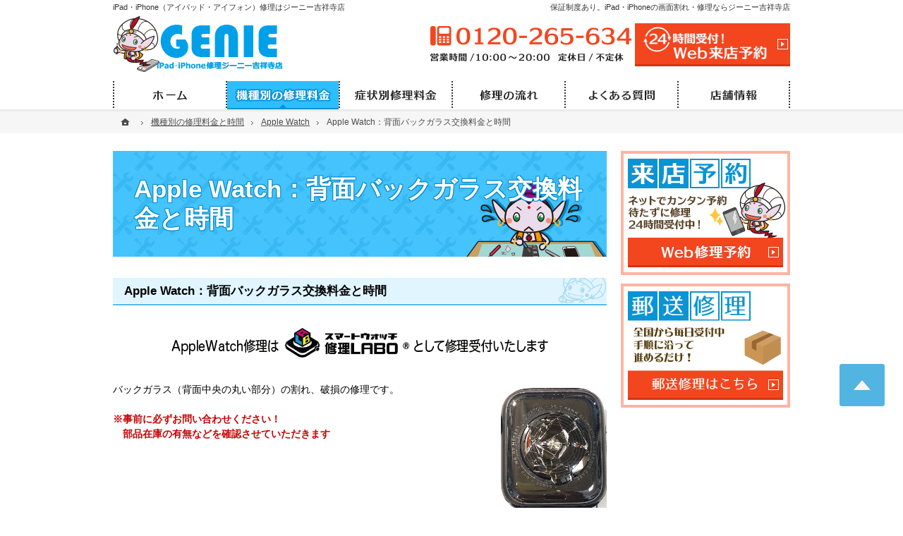

--- FILE ---
content_type: text/html
request_url: https://www.genie-kichijoji.jp/25type/2550applewatch/apple_watch_4.html
body_size: 21995
content:
<!DOCTYPE html><html lang="ja" id="n"><head><meta charset="UTF-8" />
<title>Apple Watch：背面バックガラス交換料金と時間：機種別の修理料金と時間：Apple Watch｜iPad・iPhone修理ジーニー吉祥寺店【総務省登録修理業者】</title>
<meta name="description" content="AppleWatchの背面のガラス（バックガラス）の割れや破損の修理。豊富な経験と実績を持つ国内随一のアップルウォッチ修理店が承ります" />
<meta name="keywords" content="iPhone,アイフォン,修理,画面割れ,ガラス割れ,水没,バッテリー交換,iPad,iPodTouch,吉祥寺,Xperia" />
<meta name="format-detection" content="telephone=no" />
<meta name="viewport" content="width=device-width,initial-scale=1" />
<link rel="stylesheet" href="https://www.genie-kichijoji.jp/style.css" />
<link rel="stylesheet" href="https://www.genie-kichijoji.jp/print.css" media="print" />
<link rel="prev" href="https://www.genie-kichijoji.jp/25type/2550applewatch/apple_watch_5.html" title="Apple Watch：起動不良の復旧 料金と時間" />
<link rel="next" href="https://www.genie-kichijoji.jp/25type/2550applewatch/apple_watch_3.html" title="Apple Watch：サイドボタン（電源ボタン）交換料金と時間" />
<script src="https://www.genie-kichijoji.jp/js/jquery.js"></script><script src="https://www.genie-kichijoji.jp/js/shared.js"></script>
<!-- Global site tag (gtag.js) - Google Analytics -->
<script async src="https://www.googletagmanager.com/gtag/js?id=UA-111717379-2"></script>
<script>
  window.dataLayer = window.dataLayer || [];
  function gtag(){dataLayer.push(arguments);}
  gtag('js', new Date());

  gtag('config', 'UA-111717379-2');
</script>

<!-- Google Tag Manager -->
<script>(function(w,d,s,l,i){w[l]=w[l]||[];w[l].push({'gtm.start':
new Date().getTime(),event:'gtm.js'});var f=d.getElementsByTagName(s)[0],
j=d.createElement(s),dl=l!='dataLayer'?'&l='+l:'';j.async=true;j.src=
'https://www.googletagmanager.com/gtm.js?id='+i+dl;f.parentNode.insertBefore(j,f);
})(window,document,'script','dataLayer','GTM-K3VPRXL');</script>
<!-- End Google Tag Manager -->

<!-- 20230525～Google tag (gtag.js) -->
<script async src="https://www.googletagmanager.com/gtag/js?id=UA-113654758-1"></script>
<script>
  window.dataLayer = window.dataLayer || [];
  function gtag(){dataLayer.push(arguments);}
  gtag('js', new Date());

  gtag('config', 'UA-113654758-1');
</script>





</head>
<body id="e-apple_watch_4" class="p-entry p-25type p-2550applewatch">

<!-- Google Tag Manager (noscript) -->
<noscript><iframe src="https://www.googletagmanager.com/ns.html?id=GTM-K3VPRXL"
height="0" width="0" style="display:none;visibility:hidden"></iframe></noscript>
<!-- End Google Tag Manager (noscript) -->

<div id="top" class="wrap">
<header id="header" role="banner">
<h1>Apple Watch：背面バックガラス交換料金と時間</h1>
<p>保証制度あり。iPad・iPhoneの画面割れ・修理ならジーニー吉祥寺店</p>
<h2><a href="https://www.genie-kichijoji.jp/" rel="home">iPad・iPhone（アイパッド・アイフォン）修理はジーニー吉祥寺店</a></h2>
<p><a href="https://www.genie-kichijoji.jp/" rel="home"><img src="https://www.genie-kichijoji.jp/header_logo.png" alt="ジーニー吉祥寺店｜iPad・iPhoneの画面割れ・ガラス割れ修理" /></a></p>
</header>
<div id="main" role="main">
<article id="a-apple_watch_4">
<h3>Apple Watch：背面バックガラス交換料金と時間</h3>
<div class="content">

<a href="https://www.smartwatch-repairlab.com/" target="_blank"><img src="/images/rogo_for_genie2.png" alt="スマートウォッチ修理LABO" class="center" /></a>
<br />

<img src="/images/IMG_1074.JPG" alt="AppleWatch" class="right" width="150" />
バックガラス（背面中央の丸い部分）の割れ、破損の修理です。<br /><br />
<span class="fc-red b">※事前に必ずお問い合わせください！<br />　部品在庫の有無などを確認させていただきます</span>

<table><thead>
<tr class="t-c">
<th>種別</th>
<th>ガラス部分のみ<br />修理料金</th>
<th>センサー部分込み<br />修理料金</th>
<th>作業期間</th>
</tr>
</thead><tbody>

<tr><th>Ultra2（カラー：ブラック）<span class="fc-red b">※要問合せ</span></th>
<td class="t-c">49,800円</td><td class="t-c">49,800円</td><td class="t-c">1日〜数日</td></tr>

<tr><th>Ultra2（カラー：ナチュラル）<span class="fc-red b">※要問合せ</span></th>
<td class="t-c">39,800円</td><td class="t-c">39,800円</td><td class="t-c">1日〜数日</td></tr>

<tr><th>Ultra</th>
<td class="t-c">39,800円</td><td class="t-c">39,800円</td><td class="t-c">1日〜数日</td></tr>

<tr><th>Series 10</th>
<td class="t-c">準備中</td><td class="t-c">準備中</td><td class="t-c">準備中</td></tr>

<tr><th>Series 9</th>
<td class="t-c">21,800円</td><td class="t-c">＋8,000円</td><td class="t-c">1日〜数日</td></tr>

<tr><th>Series 8</th>
<td class="t-c">21,800円</td><td class="t-c">＋5,000円</td><td class="t-c">1日〜数日</td></tr>

<tr><th>Series SE2</th>
<td class="t-c"   colspan="2">21,800円（要お問い合わせ）</td><td class="t-c">1日〜数日</td></tr>

<tr><th>Series 7</th>
<td class="t-c">21,800円</td><td class="t-c">＋3,000円</td><td class="t-c">1日〜数日</td></tr>

<tr><th>Series SE</th>
<td class="t-c">19,800円</td><td class="t-c">＋3,000円</td><td class="t-c">1日〜数日</td></tr>

<tr><th>Series 6</th>
<td class="t-c">19,800円</td><td class="t-c">＋3,000円</td><td class="t-c">1日〜数日</td></tr>

<tr><th>Series 5</th>
<td class="t-c">17,800円</td><td class="t-c">＋3,000円</td><td class="t-c">1日〜数日</td></tr>

<tr><th>Series 4</th>
<td class="t-c">17,800円</td><td class="t-c">＋3,000円</td><td class="t-c">1日〜数日</td></tr>

</table>
</div>
</article>
<div class="contact np">

<ul class="typebox2 bnr">
<li><a href="http://airrsv.net/genie-kichijoji/calendar" target="new" rel="nofollow"><img src="/images/contact1.png" alt="修理を予約する" /></a></li>

<li><a href="https://www.genie-kichijoji.jp/40flow/40flow02.html" rel="nofollow"><img src="/images/bnr_sideyuusou.png" alt="郵送受付" /></a></li>



</ul></div>
</div><aside id="side" role="complementary">
<ul id="bnr">
<li><a href="http://airrsv.net/genie-kichijoji/calendar" target="new" rel="nofollow"><img src="/images/bnr_contact1.png" alt="修理予約" /></a></li>

<li><a href="https://www.genie-kichijoji.jp/40flow/40flow02.html" rel="nofollow"><img src="/images/bnr_sideyuusou.png" alt="郵送受付" /></a></li>

<!--
<li><a href="/contactssl3.html" target="new" rel="nofollow"><img src="/images/bnr_contact2.png" alt="買取依頼" /></a></li>
-->
<li><iframe src="https://calendar.google.com/calendar/embed?src=1vu083gfugtend57ihsc6qvs4k%40group.calendar.google.com&ctz=Asia%2FTokyo"
style="border-width:0" width="240" height="300" title="GENIE吉祥寺店営業カレンダー"></iframe></li>

</ul>
<ul>
<li><a href="/case/"><img src="/images/bnr_case.png" alt="修理事例のご紹介" /></a></li>
</ul>
<ul>
<li><a href="https://www.smartwatch-repairlab.com/" target="new"><img src="/images/LABOLOGO.jpg" alt="スマートウォッチ修理LABO" /></a></li>
</ul>
<nav id="menu" role="navigation">
<ul>
<li><a href="https://www.genie-kichijoji.jp/" rel="home">ホーム</a></li>
<li><a href="https://www.genie-kichijoji.jp/25type/" class="on">機種別の修理料金と時間</a>
<ul>
<li><a href="https://www.genie-kichijoji.jp/2472iphone16promax/">iphone 16ProMax</a></li>
<li><a href="https://www.genie-kichijoji.jp/2473iphone16pro/">iphone 16Pro</a></li>
<li><a href="https://www.genie-kichijoji.jp/2474iphone16plus/">iphone 16Plus</a></li>
<li><a href="https://www.genie-kichijoji.jp/2475iphone16e/">iphone 16e</a></li>
<li><a href="https://www.genie-kichijoji.jp/2476iphone16/">iphone 16</a></li>
<li><a href="https://www.genie-kichijoji.jp/2477iphone15promax/">iphone 15ProMax</a></li>
<li><a href="https://www.genie-kichijoji.jp/2478iphone15pro/">iphone 15Pro</a></li>
<li><a href="https://www.genie-kichijoji.jp/2479iphone15plus/">iphone 15Plus</a></li>
<li><a href="https://www.genie-kichijoji.jp/2480iphone15/">iphone 15</a></li>
<li><a href="https://www.genie-kichijoji.jp/2481iphone14plus/">iPhone 14Plus</a></li>
<li><a href="https://www.genie-kichijoji.jp/2482iphone14promax/">iPhone 14ProMax</a></li>
<li><a href="https://www.genie-kichijoji.jp/2483iphone14pro/">iPhone 14Pro</a></li>
<li><a href="https://www.genie-kichijoji.jp/2484iphone14/">iPhone 14</a></li>
<li><a href="https://www.genie-kichijoji.jp/2485phone13mini/">iPhone 13mini
</a></li>
<li><a href="https://www.genie-kichijoji.jp/2486iphone13promax/">iPhone 13ProMAX
</a></li>
<li><a href="https://www.genie-kichijoji.jp/2487iphone13pro/">iPhone 13Pro</a></li>
<li><a href="https://www.genie-kichijoji.jp/2488iphone13/">iPhone 13</a></li>
<li><a href="https://www.genie-kichijoji.jp/2489iphone12mini/">iPhone 12mini</a></li>
<li><a href="https://www.genie-kichijoji.jp/2490iphone12promax/">iPhone 12ProMax</a></li>
<li><a href="https://www.genie-kichijoji.jp/2491iphone12pro/">iPhone 12Pro</a></li>
<li><a href="https://www.genie-kichijoji.jp/2492iphone12/">iPhone 12</a></li>
<li><a href="https://www.genie-kichijoji.jp/2493iphonese2/">iPhone SE2</a></li>
<li><a href="https://www.genie-kichijoji.jp/2494iphone11/">iPhone 11</a></li>
<li><a href="https://www.genie-kichijoji.jp/2495iphone11pro/">iPhone 11Pro</a></li>
<li><a href="https://www.genie-kichijoji.jp/2496iphone11promax/">iPhone 11ProMax</a></li>
<li><a href="https://www.genie-kichijoji.jp/2497iphonexsmax/">iPhone XSMax</a></li>
<li><a href="https://www.genie-kichijoji.jp/2498iphonexs/">iPhone XS</a></li>
<li><a href="https://www.genie-kichijoji.jp/2499iphonexr/">iPhone XR</a></li>
<li><a href="https://www.genie-kichijoji.jp/2500iphonex/">iPhone X</a></li>
<li><a href="https://www.genie-kichijoji.jp/2501iphone8plus/">iPhone 8 Plus</a></li>
<li><a href="https://www.genie-kichijoji.jp/2502iphone8/">iPhone 8</a></li>
<li><a href="https://www.genie-kichijoji.jp/2503iphone7plus/">iPhone 7 plus</a></li>
<li><a href="https://www.genie-kichijoji.jp/2504iphone7/">iPhone 7</a></li>
<li><a href="https://www.genie-kichijoji.jp/2505iphone6splus/">iPhone 6s Plus</a></li>
<li><a href="https://www.genie-kichijoji.jp/2510iphone6s/">iPhone 6s</a></li>
<li><a href="https://www.genie-kichijoji.jp/2515iphone6plus/">iPhone 6 Plus</a></li>
<li><a href="https://www.genie-kichijoji.jp/2520iphone6/">iPhone 6</a></li>
<li><a href="https://www.genie-kichijoji.jp/2525iphonese/">iPhone SE</a></li>
<li><a href="https://www.genie-kichijoji.jp/2530iphone5s/">iPhone 5S</a></li>
<li><a href="https://www.genie-kichijoji.jp/2535iphone5c/">iPhone 5C</a></li>
<li><a href="https://www.genie-kichijoji.jp/2540iphone5/">iPhone 5</a></li>
<li><a href="https://www.genie-kichijoji.jp/2545iphone4s/">iPhone 4s・4</a></li>
<li><a href="https://www.genie-kichijoji.jp/2550applewatch/" class="on">Apple Watch</a></li>
<li><a href="https://www.genie-kichijoji.jp/2555ipad/">iPadシリーズ</a></li>
<li><a href="https://www.genie-kichijoji.jp/2565ipod_touch/">ipod touch</a></li>
</ul>
</li>
<li><a href="https://www.genie-kichijoji.jp/27androidandroid/">Androidの修理</a>
<ul>
<li><a href="https://www.genie-kichijoji.jp/2710xperia/">Xperiaの修理</a></li>
<li><a href="https://www.genie-kichijoji.jp/2715zen_fone/">Zen foneの修理</a></li>
<li><a href="https://www.genie-kichijoji.jp/2070huawei/">HUAWEIの修理</a></li>
<li><a href="https://www.genie-kichijoji.jp/2725galaxy/">Galaxyの修理</a></li>
<li><a href="https://www.genie-kichijoji.jp/2730aquos/">Aquosの修理</a></li>
<li><a href="https://www.genie-kichijoji.jp/2735pixel/">Pixelの修理</a></li>
</ul>
</li>
<li><a href="https://www.genie-kichijoji.jp/30trouble/">症状別修理料金と時間</a>
<ul>
<li><a href="https://www.genie-kichijoji.jp/3005frontpanel/">画面割れ</a></li>
<li><a href="https://www.genie-kichijoji.jp/3010battery/">電池が持たない</a></li>
<li><a href="https://www.genie-kichijoji.jp/3015lightning/">充電できない</a></li>
<li><a href="https://www.genie-kichijoji.jp/3020submerge/">水没させてしまった</a></li>
<li><a href="https://www.genie-kichijoji.jp/3025camera/">カメラの不具合</a></li>
<li><a href="https://www.genie-kichijoji.jp/3030home/">ホームボタン不具合</a></li>
<li><a href="https://www.genie-kichijoji.jp/3035power/">電源ボタンの不具合</a></li>
<li><a href="https://www.genie-kichijoji.jp/3040speaker/">音がでない</a></li>
<li><a href="https://www.genie-kichijoji.jp/3045/">リアカメラレンズガラス割れ</a></li>
<li><a href="https://www.genie-kichijoji.jp/3050backpanel/">背面ガラス割れ</a></li>
</ul>
</li>
<li><a href="https://www.genie-kichijoji.jp/35advantage/">当店が選ばれる理由</a></li>
<li><a href="https://www.genie-kichijoji.jp/40flow/">修理の流れ</a></li>
<li><a href="https://www.genie-kichijoji.jp/45campaign/">割引キャンペーン</a>
<ul>
<li><a href="https://www.genie-kichijoji.jp/special01/">【特別価格】バッテリー交換</a></li>
</ul>
</li>
<li><a href="https://www.genie-kichijoji.jp/50voice/">お客様の声</a>
<ul>
<li><a href="https://www.genie-kichijoji.jp/5005google/">google口コミ</a></li>
</ul>
</li>
<li><a href="https://www.genie-kichijoji.jp/55faq/">よくある質問</a></li>
<li><a href="https://www.genie-kichijoji.jp/60service/">おすすめサービス</a>
<ul>
<li><a href="https://www.genie-kichijoji.jp/6005purchase/">買取サービス</a></li>
</ul>
</li>
<li><a href="https://www.genie-kichijoji.jp/65shop/">店舗情報</a></li>
<li><a href="https://www.genie-kichijoji.jp/70whatsnew/">お知らせ一覧</a></li>
<li class="cl1"><a href="/case/">修理事例のご紹介</a></li>
<li class="cl2"><a href="http://airrsv.net/genie-kichijoji/calendar" target="new" rel="nofollow">修理予約</a>

</li>
<li><a href="https://www.genie-kichijoji.jp/72useful/">iPhoneお役立ち情報</a></li>
<li><a href="https://www.genie-kichijoji.jp/75privacy/">個人情報保護方針</a></li>
<li><a href="https://www.genie-kichijoji.jp/80terms/">注意事項・免責事項</a>
<ul>
<li><a href="https://www.genie-kichijoji.jp/81terms/">スマートウォッチ修理に関する免責事項</a></li>
<li><a href="https://www.genie-kichijoji.jp/82termsiphone/"></a></li>
<li><a href="https://www.genie-kichijoji.jp/83termsandroid/"></a></li>
</ul>
</li>
<li><a href="https://www.genie-kichijoji.jp/85law/">特定商取引法に基づく表記</a></li>
<li><a href="https://www.genie-kichijoji.jp/archives.html">サイトマップ</a></li>
</ul>
</nav>
<div id="calendar">
<iframe src="https://calendar.google.com/calendar/embed?src=1vu083gfugtend57ihsc6qvs4k%40group.calendar.google.com&ctz=Asia%2FTokyo"
style="border-width:0" width="240" height="300" title="iPad・iPhone修理GENIE吉祥寺店営業カレンダー"></iframe>
</div>

<ul style="margin-top:8px;">
<li><a href="https://www.genie-tachikawa.jp/" target="_blank"><img src="/images/bnr_tachikawa.png" alt="立川店" /></a></li>

<li><a href="https://www.genie-nagoya.jp/" target="_blank"><img src="/images/bnr_nagoya.png" alt="名古屋店" /></a></li>

<li><a href="https://www.genie-aeonkuwana.jp/" target="_blank"><img src="/images/bnr_kuwana.png" alt="桑名店" /></a></li>

<li><a href="http://smarepair.com/" target="_blank"><img src="/images/bnr_kokura.png" alt="小倉店" /></a></li>

<!--li><a href="https://genie-shinjuku.jp/" target="_blank"><img src="/images/bnr_shinjuku.png" alt="新宿店" /></a></li-->

<li><a href="https://genie-kurume.com/" target="_blank"><img src="/images/bnr_kurume.png" alt="久留米店" /></a></li>

<li><a href="https://i-repair.co.jp/access2.html" target="_blank"><img src="/images/bnr_kanda.png" alt="神田駅前店" /></a></li>

<li><a href="http://genie-musashiyamato.com/" target="_blank"><img src="/images/bnr_musashiyamato.png" alt="武蔵大和店" /></a></li>

<li><a href="https://www.genie-okazaki.jp/" target="_blank"><img src="/images/bnr_okazaki.png" alt="岡崎店" /></a></li>


<li><a href="https://www.aiai-iphonerepair.com/" target="_blank"><img src="/images/bnr_aiai.png" alt="仙台店" /></a></li>

<li><a href="https://sumasou.shopinfo.jp/" target="_blank" rel="noopener nofollow"><img src="/images/bnr_soudan.png" alt="スマホの相談窓口四国中央店仙台店" /></a></li>

<li><a href="https://ip-ismile.com/" target="_blank"><img src="/images/bnr_smile.jpg" alt="iPhone修理専門店スマホ修理iスマイル" /></a></li>

<!--li><a href="https://www.iphonerepair.biz/" target="_blank"><img src="/images/bnr_iphonerepair.png" alt="iPhoneRepair" /></a></li-->

<li><a href="http://glation-glasscoating.com/" target="_blank"><img src="/images/glation_logo.png" alt="グラシオン" /></a></li>

<li><a href="https://www.facebook.com/geniekichijoji/" target="_blank" rel="nofollow"><img src="/images/bnr_fb.png" alt="iPad・iPhone修理ジーニー吉祥寺店facebook" /></a></li>

<li><a href="https://mobatan.com/repair/tokyo/city/musashino/" target="_blank">【モバ探】iPhone修理(武蔵野市)掲載店</a></li>

<li><a href="/registered_repair_agent.html" target="_blank"><img src="/images/bnr_member.png" alt="系列店募集" /></a></li>





</ul>
</aside>
</div>
<div id="gnav">
<div id="hnav" class="wrap">
<div>
<div id="tel">
<address><a href="tel:0120265634">0120-265-634</a></address>
<aside><span>営業時間/<span class="time">10:00～20:00</span></span><span>定休日/不定休</span></aside>
</div>
<ul class="navbtn" id="nbtn">
<li><a href="/" rel="home"><img src="/header_logo_s.png" alt="iPad・iPhone修理ジーニー吉祥寺店" /></a></li>
<li><a href="http://airrsv.net/genie-kichijoji/calendar" class="btn-contact2" target="new" rel="nofollow">24時間受付!Web修理予約</a></li>
</ul>
</div>
</div>
<nav id="global"><ul class="wrap">
<li class="list-1"><a href="https://www.genie-kichijoji.jp/" rel="home">ホーム</a></li>
<li class="list-2"><a href="https://www.genie-kichijoji.jp/25type/">機種別の修理料金と時間</a></li>
<li class="list-3"><a href="https://www.genie-kichijoji.jp/30trouble/">症状別修理料金と時間</a></li>
<li class="list-4"><a href="https://www.genie-kichijoji.jp/40flow/">修理の流れ</a></li>
<li class="list-5"><a href="https://www.genie-kichijoji.jp/55faq/">よくある質問</a></li>
<li class="list-6"><a href="https://www.genie-kichijoji.jp/65shop/">店舗情報</a></li>
</ul></nav>
</div>
<nav id="topicpath"><ol class="wrap">
<li><a href="https://www.genie-kichijoji.jp/" rel="home"><span>ホーム</span></a></li><li><a href="https://www.genie-kichijoji.jp/25type/"><span>機種別の修理料金と時間</span></a></li><li><a href="https://www.genie-kichijoji.jp/2550applewatch/"><span>Apple Watch</span></a></li><li><span>Apple Watch：背面バックガラス交換料金と時間</span></li>
</ol></nav>
<footer id="footer" role="contentinfo">
<iframe src="https://www.google.com/maps/embed?pb=!1m18!1m12!1m3!1d3239.8659799731463!2d139.57802326525945!3d35.70491548018891!2m3!1f0!2f0!3f0!3m2!1i1024!2i768!4f13.1!3m3!1m2!1s0x6018ee47b61d11bf%3A0x39d15801b371cf4d!2z44CSMTgwLTAwMDQg5p2x5Lqs6YO95q2m6JS16YeO5biC5ZCJ56Wl5a-65pys55S677yR5LiB55uu77yR77yR4oiS77yT77yQIOOCteODs-ODreODvOODieODl-ODqeOCtuODgOOCpOOCouODkeODrOOCueWQieelpeWvug!5e0!3m2!1sja!2sjp!4v1517298391278" height="250" title="iPhone修理GENIE吉祥寺店"></iframe>
<div id="fnav" class="wrap"><div>
<a href="https://www.genie-kichijoji.jp/" rel="home"><img src="https://www.genie-kichijoji.jp/images/design/footer_logo.png" alt="iPad・iPhone修理ジーニー吉祥寺店にお任せください" /></a><address><a href="tel:0120265634"><span>お電話でのお問合せはこちら</span><span class="tel">0120-265-634</span></a></address>
<aside><span>営業時間/<span class="time">10:00～20:00<span class="dib"></span></span></span><span>定休日/なし</span></aside>
</div><ul class="navbtn">
<li><a href="/contactssl.html" class="btn-contact">お問合せフォーム</a></li>
</ul></div>
<div id="info" class="wrap">
<!-- Yahoo Code for your Target List -->
<script type="text/javascript" language="javascript">
/* <![CDATA[ */
var yahoo_retargeting_id = 'GHEIGGGLN7';
var yahoo_retargeting_label = '';
var yahoo_retargeting_page_type = '';
var yahoo_retargeting_items = [{item_id: '', category_id: '', price: '', quantity: ''}];
/* ]]> */
</script>
<script type="text/javascript" language="javascript" src="//b92.yahoo.co.jp/js/s_retargeting.js"></script>
<h3>&copy; 2018-2026 <a href="https://www.genie-kichijoji.jp/" rel="home">iPad・iPhone修理ジーニー吉祥寺店【総務省登録修理業者】</a></h3>
</div>
</footer>
<nav id="pnav" class="on"><ul><li><a href="https://www.genie-kichijoji.jp/" rel="home">Home</a></li><li id="mbtn"><a href="#menu">Menu</a></li><li id="up"><a href="#top">PageTop</a></li></ul></nav>
<script type="application/ld+json">{"@context":"https://schema.org","@graph":[{"@type":"Organization","name":"iPad・iPhone修理ジーニー吉祥寺店【総務省登録修理業者】","url":"https://www.genie-kichijoji.jp/","logo":"https://www.genie-kichijoji.jp/header_logo.png"},{"@type":"WebSite","url":"https://www.genie-kichijoji.jp/","name":"iPad・iPhone修理ジーニー吉祥寺店【総務省登録修理業者】"},{"@type":"BreadcrumbList","itemListElement":[{"@type":"ListItem","position":1,"item":{"@id":"https://www.genie-kichijoji.jp/","name":"iPad・iPhone修理ジーニー吉祥寺店【総務省登録修理業者】"}},{"@type":"ListItem","position":2,"item":{"@id":"https://www.genie-kichijoji.jp/25type/","name":"機種別の修理料金と時間"}},{"@type":"ListItem","position":3,"item":{"@id":"https://www.genie-kichijoji.jp/2550applewatch/","name":"Apple Watch"}}]}]}</script>
</body>
</html>

--- FILE ---
content_type: text/css
request_url: https://www.genie-kichijoji.jp/style.css
body_size: 4609
content:
@charset "utf-8";
@import url(shared.css);
.p-25type #global li.list-2 a,.p-30trouble #global li.list-3 a,.p-40flow #global li.list-4 a,.p-55faq #global li.list-5 a,.p-65shop #global li.list-6 a,#index #global .list-1 a{background-position:center 0;}



.linebox{border:1px solid #51bbec;background:#fff6e1;padding:20px;}
#tel aside{background-image:url(images/design/header2.png);height:25px;max-width:305px;}
#fnav>div>a,#fnav address{display:inline-block;vertical-align:middle;}
#fnav>div>a{width:100%;max-width:290px;position:absolute;left:100%;top:0;}
@media (min-width:48em){
#tel aside{margin:0 0 0 auto;}
#fnav>div>a{width:43.93939393939394%;position:static;left:auto;top:auto;}
#fnav address{width:56.06060606060606%;display:inline-block;}
address a{width:100%;max-width:370px;}
}
#type li[class*="phone"] .fs-0 {font-size:0.8em;}
#type li[class*="phonex"] {background-color:#5F04B4;}
#type li[class*="phone11"] {background-color:#004918;}
#type li[class*="phonese2"] {background-color:#202020/*#cc002b*/;}
#type li[class*="phone12"] {background-color:#063555;}
#type li[class*="phone13"]{background-color: #005f50;}
#type li[class*="phone14"]{background-color: #ddc33f;}
#type li[class*="phone15"]{background-color: #3f61dd;}

/*review*/
.balloon1,.balloon3{position: relative;display: inline-block;margin: 1em 0 1.5em;padding: 15px;min-width: 120px;max-width: 100%;color: #555;font-size: 16px;background: #e0edff;border-radius: 15px;clear:both;}
.balloon2 {position: relative;display: inline-block;margin: 1em 0 1.5em;padding: 15px;min-width: 120px;max-width: 100%;color: #555;font-size: 16px;background: #fff6e1;border-radius: 15px;clear:both;}
.balloon1:before{content: "";position: absolute;top: -10px;left: 5%;margin-top: -15px;border: 15px solid transparent;	border-bottom: 15px solid #e0edff;}
.balloon1 p,.balloon2 p,.balloon3 p {margin: 0;padding: 0;}
.balloon2:before{content: "";position: absolute;top: -10px;right: 5%;margin-top: -15px;border: 15px solid transparent;	border-bottom: 15px solid #fff6e1;}
.balloon3:before{content: "";position: absolute;top: -10px;left: 10%;margin-top: -15px;border: 15px solid transparent;	border-bottom: 15px solid #e0edff;}
.user-icon{margin:0 auto 0 5%; float: left;}
.owner-icon{margin:0 4% 0 auto; float: right;}

/*coating*/
.coating-balloon-merit,.coating-balloon-price {position: relative;display: inline-block;margin: 0 0 1.5em;min-width: 100%;max-width: 100%;color: #fff;font-size: 20px;font-weight: bold;background: #00a0e9;box-sizing: border-box;}
.coating-balloon-merit::before,.coating-balloon-price::before{content: "";position: absolute;bottom: -48px;left: 48.7%;margin-left: -15px;border: 24px solid transparent;border-top: 24px solid #00a0e9;z-index: 2;}
.coating-balloon-price{text-align: center; border-radius: 10px;}
.coating-balloon-price p{padding:15px; margin-bottom: 0;}
.flex-price2{display: flex;flex-wrap: wrap;justify-content: space-between;}
.flex-price2 p{width: 100%;}
.coating-price-pickup{margin-bottom: 2em;}
.coating-price-pickup p{border:solid 2px #a5e2ff; padding: 10px; margin-bottom: .5em;color:#00a0e9;font-size: 18px;font-weight: bold;text-align: center;}
.coating-price-pickup p span{white-space: nowrap;}
.coating-balloon-q {position: relative;display: inline-block;margin: 0 0 1em;padding: 15px;min-width: 100%;max-width: 100%;color: #fff;font-size: 18px;font-weight: bold;background: #00a0e9;box-sizing: border-box;border-radius: 10px;}
.coating-balloon-q::before{content: "";position: absolute;bottom: -24px;left: 16%;margin-left: -15px;border: 12px solid transparent;border-top: 12px solid #00a0e9;z-index: 2;}
.coating-balloon-q p {margin: 0;padding: 0 0 0 34px;position:relative; }
.coating-balloon-q p::before{content: "";position: absolute;left:0;top:0;background:url("images/coating-balloon-q.png") no-repeat;background-size:100%;width:30px;height:29px;}
.coating-a{border:solid 2px #a5e2ff; padding: 15px 15px 0; margin-bottom: 1.8em;}
ul.coating-merit {display: flex;flex-wrap: wrap;justify-content: space-between;}
ul.coating-merit li{width: 100%; text-align: center;}
ul.coating-merit li img{margin: 0;}
ul.coating-merit li p{border:solid 2px #a5e2ff; padding: 10px;text-align: left;}
@media (min-width:30em){
.flex-price2 p{width: 49%;}
ul.coating-merit li{width: 45%;}
.coating-balloon-q:before{left: 8%;}
}
@media (min-width:48em){
ul.coating-merit li{width: 30%;}
ul.coating-merit li p{min-height: 250px;}
.coating-balloon-q {font-size:20px;padding: 20px;}
.coating-balloon-q p {padding: 4px 0 0 45px;}
.coating-balloon-q p::before{width:40px;height:37px;}
.coating-a{padding: 20px 20px 0;}
}


--- FILE ---
content_type: text/css
request_url: https://www.genie-kichijoji.jp/print.css
body_size: 7849
content:
@charset "utf-8";
/*reset170201*/
html,body,div,h1,h2,h3,h4,h5,h6,address,p,hr,pre,blockquote,ol,ul,li,dl,dt,dd,a,em,strong,small,cite,q,dfn,abbr,code,var,samp,kbd,sub,sup,ruby,rt,rp,i,b,span,ins,del,img,iframe,table,caption,colgroup,col,tbody,thead,tfoot,tr,td,th,form,fieldset,legend,label,input,button,select,optgroup,option,textarea,article,aside,figcaption,figure,footer,header,main,mark,nav,section,time{color:#000;}
body{max-width:100%;min-width:80%;margin:0 auto;}
/*custom*/
hr,th,td,button,input,select,textarea,[type="button"],[type="reset"],[type="submit"]{background:none;border-color:#000;color:#000;}
th,button,[type="button"],[type="reset"],[type="submit"]{font-weight:bold;}
mark,.mark{background:none;border-bottom:3px inset #000;}
#index h1,h2 a,#header,#header a,#footer,#footer a,#footer h3,#footer h3 a,h3 a,.h3 a,[id|="topicpath"],[id|="topicpath"] a,#fnav,#fnav a{color:#000;}
/*layout*/
body,body#index,.wrap,body>.wrap,body#index>.wrap,#header,#index #header,#main,#footer,#info,#topicpath,#topicpath ol{background:none;color:#000;font-family:Georgia,'Times New Roman',Times,serif;float:none;border:0;padding:0;margin:0 auto;clear:both;max-width:none;min-height:0;display:block;position:static;overflow:visible;}
.wrap,#header,#main{width:100%;}
.wrap{font-size:11pt;line-height:1.5;overflow:hidden;}
body:not(.popup) #top{padding-top:64pt;}#index #top{padding-top:0;}
#index #header{min-height:64pt;}
#side,#global,.up,.np,#hnav,#footer nav,#up,#up a,#pnav,#f,#footer iframe,#fnav address,#fnav aside,#fnav .navbtn{display:none;overflow:hidden;height:0;}
#up,#pnav{right:auto;left:100%;z-index:-1;background:none;width:0;height:0;}
#gnav,#index h1{position:static;top:auto;left:auto;}
#footer{border-top:1px solid #000;}
/*set*/
.db_i,a[class|="btn"]{overflow:visible;width:auto;height:auto;text-indent:0;white-space:normal;}
#gnav,#topicpath{position:static;left:auto;top:auto;}
#index h1,h1+p,h2,#info,[id|="topicpath"] li{font-size:8pt;line-height:1.2;}
a[href^="tel:"]{font-family:'Roboto Mono',monospace;}
/*header*/
h1{border:4px double #000;border-width:4px 0;font-size:16pt;line-height:1.2;padding:.5em 0;margin:0 0 1em 0;}
h1,#index h1,h2{background:none;}
#index h1{position:absolute;right:0;top:0;border:0;padding:0;margin:0;text-indent:0;width:100%;text-align:right;}
h1+p,h2{top:0;}h2+p{top:14pt;padding:0;}h2+p img{max-height:50pt;}
/*main*/
h3,.h3,h4,.h4,h5,.h5,h6,.h6,dl.box>dt{background:none;border-color:#000;color:#000;clear:both;font-size:13pt;font-weight:bold;line-height:1.2;border-radius:0;}
h3,.h3{border-bottom:1px solid #000;}
h3.nt,#footer h3{border:0;margin:0;padding:0;}
#main h3:before,#main .h3:before,#main h3:after,#main .h3:after,#main h4:before,#main .h4:before,#main h5:before,#main .h5:before,dl.box>dt:before{border-color:#000;}
dl.box>dt,dl.box>dt.on{background:none;}dl.box>dt:after{content:" ( + ) ";}dl.box>dt.on:after{content:" ( - ) ";}
.title{border-color:#000;color:#000;}
/*topicpath*/
[id|="topicpath"]{background:none;border:0;}
[id|="topicpath"] ol{border:1px dotted #000;border-width:1px 0;padding:5pt 0;margin-bottom:10pt;}[id|="topicpath"] li{line-height:1.5;}
#topicpath ol{white-space:normal;}
/*footer*/
#fnav{background:none;border-bottom:1px solid #000;}
#fnav>div{display:block;padding:0;margin:auto;width:100%;max-width:none;position:relative;background:none;text-align:center;}
#fnav>div::before{content:url("images/design/phone.png");display:block;margin:0 auto;}
#footer h3,#copyright{clear:right;padding:8px;}#footer h3{padding-bottom:20px;}
/*index,2*/
[id|="show"]{background:none;border:0;padding:0;margin:0 0 1.5em 0;overflow:hidden;}
#show-mv>img,#mv>img{margin:0 auto;position:static;left:auto;top:auto;}
#mv_prev,#mv_next,#paging,#view li{display:none;overflow:hidden;height:0;}
#mv,[id|="show"]>span{position:absolute;left:0;top:0;width:100%;max-width:100%;margin:0 auto;}
#mv>img,[id|="show"]>span>img{position:relative;left:auto;top:auto;background:none;}
#whatsnew{page-break-before:always;}
#whatsnew time{position:relative;float:left;margin-right:1em;}
#whatsnew article{padding:10px;}#whatsnew article>div{padding-left:0;}
#contact{position:static;left:0;top:0;}#contact-sp{position:absolute;left:100%;top:0;}
#type li a{font-size:10pt;font-size:1.5vw;}
.bg-red a,.bg-blue a,.bg-green a{background:none;border:1px solid #000;}
.bg-red a{border-color:#ec3f18;}.bg-blue a{border-color:#0994d4;}.bg-green a{border-color:#84af10;}
/*common*/
.fl,.left{float:left;}.fr,.right{float:right;}
table.left ,tr.left ,th.left ,td.left,table.right,tr.right,th.right,td.right,[class*="table"][class*="grid"]:not(table)>li{float:none;}
.w100{width:100%;}.w90{width:90%;}.w85{width:85%;}.w80{width:80%;}.w75{width:75%;}.w70{width:70%;}.w60{width:60%;}.w40{width:40%;}.w35{width:35%;}.w30{width:30%;}.w15{width:15%;}.w10{width:10%;}.wno{width:auto;}
[class*="grid"]>li,[class*="grid"]>div,[class*="grid"]>span,.days7>dt,.days7>.dt{display:block;float:left;margin:0;}
.grid2it>span,.grid2tt>span:last-child,[class*="grid"]>span.dd{float:none;}.days7>dt,.days7>.dt{width:8em;}
.grid2>li,.grid2>div,.grid2>span,.wc2,.w50{width:50%;}.grid3>li,.grid3>div,.grid3>span,.wc3{width:33.33%;}.grid4>li,.grid4>div,.grid4>span,.wc4,.w25{width:25%;}.grid5>li,.grid5>div,.grid5>span,.wc5,.w20{width:20%;}
img.left,.grid2it img,img.right{display:inline-block;}
img.left,.grid2it img,.grid2tt>dt,.grid2tt>span:first-child{margin-right:1em;margin-left:auto;float:left;}
img.right,.grid2tt>dt.right,.grid2tt>span:first-child.right{margin-left:1em;margin-right:auto;float:right;}
th.center,td.center,tr.center,table.center{float:inherit;}
th,td,th.center,td.center,tr.center,table.center,.table>li,.table>dt,.table>dd,.table>ul,.table>dl{margin:inherit;display:table-cell;}
.table>li,.table>dt,.table>dd,.table>ul,.table>dl{table-layout:fixed;}
tr.center{display:table-row;}table,table.center,.table,[class*="table"][class*="grid"]:not(table){display:table;border-collapse:collapse;border-spacing:0;}
table.s_clear th,table.s_clear td{display:table-cell;border-width:1px;}
table.no th,table.no td{border:0;}
[class*="typebox"]>li,[class*="typebox"]>span,[class*="typebox2-"]>li:nth-child(2n+1),[class*="typebox3-"]>li:nth-child(3n+1),[class*="typebox4-"]>li:nth-child(4n+1),[class*="typebox5-"]>li:nth-child(5n+1),[class*="typebox2-"]>span:nth-child(2n+1),[class*="typebox3-"]>span:nth-child(3n+1),[class*="typebox4-"]>span:nth-child(4n+1),[class*="typebox5-"]>span:nth-child(5n+1){margin-left:1%;margin-right:0;float:left;clear:none;}
.typebox2>li,.typebox2>span{width:49.5%;}.typebox3>li,.typebox3>span,.typebox2-3>li,.typebox2-3>span{width:32.66666666666667%;}.typebox4>li,.typebox4>span,.typebox3-4>li,.typebox3-4>span,.typebox2-4>li,.typebox2-4>span{width:24.25%;}[class*="typebox5"]>li,[class*="typebox5"]>span{width:19.2%;}.typebox3-6>li,.typebox3-6>span{width:15.83333333333333%;}
.typebox2>li:nth-child(2n+1),.typebox2>span:nth-child(2n+1),.typebox3>li:nth-child(3n+1),.typebox3>span:nth-child(3n+1),.typebox2-3>li:nth-child(3n+1),.typebox2-3>span:nth-child(3n+1),.typebox4>li:nth-child(4n+1),.typebox4>span:nth-child(4n+1),.typebox3-4>li:nth-child(4n+1),.typebox3-4>span:nth-child(4n+1),.typebox2-4>li:nth-child(4n+1),.typebox2-4>span:nth-child(4n+1),[class*="typebox5"]>li:nth-child(5n+1),[class*="typebox5"]>span:nth-child(5n+1),.typebox3-6>li:nth-child(6n+1),.typebox3-6>span:nth-child(6n+1){margin-left:0;clear:both;}
[class~="typebox2"][class~="bnr"]>li,[class~="typebox3"][class~="bnr"]>li:nth-child(3n){text-align:right;}
[class~="typebox2"][class~="bnr"]>li:nth-child(2n+1),[class~="typebox3"][class~="bnr"]>li:nth-child(3n+1){text-align:left;}
[class*="typebox2-"][class~="bnr"]>li,[class*="typebox3-"][class~="bnr"]>li:nth-child(3n),[class*="typebox2-"][class~="bnr"]>li:nth-child(2n+1),[class*="typebox3-"][class~="bnr"]>li:nth-child(3n+1){text-align:center;}

--- FILE ---
content_type: application/javascript
request_url: https://www.genie-kichijoji.jp/js/shared.js
body_size: 3779
content:
document.getElementById('n').removeAttribute('id');var head=document.getElementsByTagName('head')[0],ua=navigator.userAgent.toLowerCase();if(ua.match(/msie/)||ua.match(/trident/)){var ie=true;vp=document.getElementsByName('viewport')[0],xe=document.createElement('meta');xe.setAttribute('http-equiv','X-UA-Compatible');with(xe){content='IE=edge';}vp.setAttribute('content','width=auto,initial-scale=1');head.insertBefore(xe,vp);}
var dp=document.createElement('link');with(dp){rel='dns-prefetch',href='//fonts.googleapis.com';}head.appendChild(dp);
var gf=document.createElement('link');with(gf){rel='stylesheet',href='//fonts.googleapis.com/css?family=Roboto+Mono&ubset=latin';}head.appendChild(gf);
var _touch=("ontouchstart" in document) ? "touchstart":"click";
$(function(){
$("dl.box>dd").hide();$(document).on(_touch,"dl.box>dt",function(){$(this).toggleClass("on");$(this).next("dd:not(:animated)").slideToggle("slow");});$("dl.open>dt").trigger("click");
$(document).on(_touch,".open_popup",function(){var newPopup,target=$(this).attr("target").split(":"),options="toolbar=no,menubar=no,status=yes,scrollbars=yes,resizable=yes",x=(screen.availWidth-target[1])/2,y=(screen.availHeight-target[2])/2;newPopup=window.open($(this).attr("href"),target[0],"width="+target[1]+",height="+target[2]+",left="+x+",top="+y+options);newPopup.focus();return false;});
$(document).on(_touch,".close_popup",function(){if(ie){}else if(ua.indexOf("gecko")>=0){win=window;if(!window.opener||window.opener.closed){$(this).text("No Popup");}else{top.close();}}top.close();return false;});
if(_touch=="click"){$("a img").on({"mouseenter":function(){if($(this).hasClass("nof")){}else{$(this).fadeTo("fast",0.8);}},"mouseleave":function(){$(this).fadeTo("normal",1.0);}});}else{$("a img").on({_touch:function(){if($(this).hasClass("nof")){}else{$(this).fadeTo("fast",0.8);}},"touchend touchcancel":function(){$(this).fadeTo("normal",1.0);}});}
var pnav=$(document.getElementById("pnav")),gnav=$(document.getElementById("gnav")),nbtn=$(document.getElementById("nbtn")),gnavH=0,chousei=0;//pnav.removeClass("on");
if(ua.indexOf("iphone")>0||ua.indexOf("android")>0){
pnav.find("ul").prepend("<li class=tel><a href="+$(document.getElementById("tel")).find("a").attr("href")+" onclick=\"ga('send', 'event', 'smartphone', 'phone-number-tap', 'main');\">Tel</a></li>");pnav.addClass("sp");
}else{$(document).on("click","a[href^=tel]",function(){return false;});}
var tp=$(document.getElementById("topicpath")),source="<nav id='topicpath-top'>"+tp.html()+"</nav>";
if(document.getElementById("index")!=null){
}else{$(document.getElementById("top")).prepend(source);}
$(window).on("load scroll resize",function(){
if($(this).scrollTop()>0){nbtn.addClass("on");}else{nbtn.removeClass("on");}
if($(this).scrollTop()>130){gnav.addClass("on");}else{gnav.removeClass("on");}
if($(document.getElementById("tel")).css('top')!='60px'){gnavH=43;snav.removeClass("on");$("body").removeClass("on");}else{gnavH=68;}
//$("#test").html(gnavH+"|"+chousei);
});
var url=location.hash;if(url.match(/#/)){var urpo=$(url).offset().top,urpogn=urpo-gnav.height();window.scrollTo(0,urpogn);}
$(document).on(_touch,"a[href^=#]",function(){var href=$(this).attr("href"),target=$(href=="#"||href==""?"html":href),position=target.offset().top;if(href!="#top"){chousei=gnavH;}var poscho=(position-chousei);
$("#test").html(gnavH+"|"+chousei);
if($(this).hasClass("nos")){}else{$("html,body").animate({scrollTop:poscho},500,"swing");}return false;});
$("#mbtn").html("<a>Menu</a>");
$("body").append("<div id='f'><nav id='menu-s'>"+$(document.getElementById("menu")).html()+"</nav></div>");
var snav=$(document.getElementById("f"));
$(document).on(_touch,"#mbtn",function(){snav.toggleClass("on");$("body").toggleClass("on");});
});